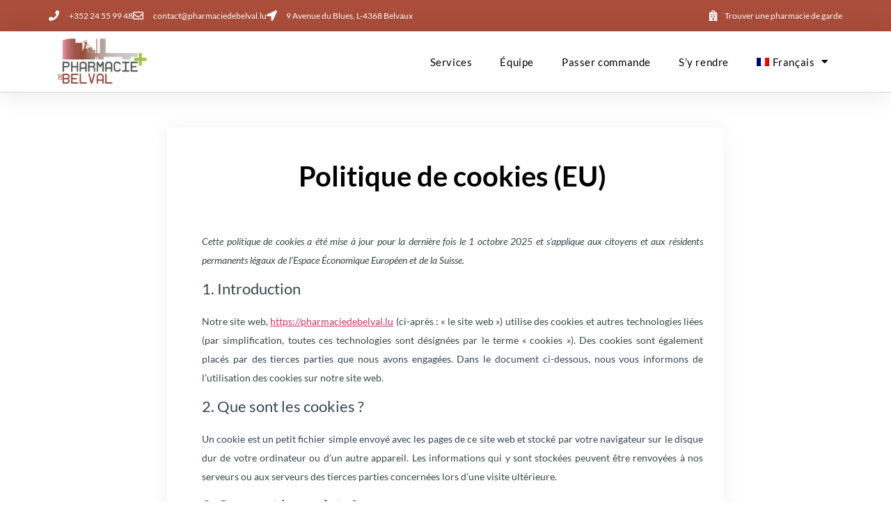

--- FILE ---
content_type: text/css; charset=UTF-8
request_url: https://pharmaciedebelval.lu/wp-content/uploads/elementor/css/post-1150.css?ver=1768489385
body_size: 1265
content:
.elementor-1150 .elementor-element.elementor-element-26a3445e > .elementor-container > .elementor-column > .elementor-widget-wrap{align-content:center;align-items:center;}.elementor-1150 .elementor-element.elementor-element-26a3445e:not(.elementor-motion-effects-element-type-background), .elementor-1150 .elementor-element.elementor-element-26a3445e > .elementor-motion-effects-container > .elementor-motion-effects-layer{background-color:var( --e-global-color-secondary );}.elementor-1150 .elementor-element.elementor-element-26a3445e > .elementor-container{min-height:45px;}.elementor-1150 .elementor-element.elementor-element-26a3445e{transition:background 0.3s, border 0.3s, border-radius 0.3s, box-shadow 0.3s;padding:0px 20px 0px 20px;}.elementor-1150 .elementor-element.elementor-element-26a3445e > .elementor-background-overlay{transition:background 0.3s, border-radius 0.3s, opacity 0.3s;}.elementor-widget-icon-list .elementor-icon-list-item:not(:last-child):after{border-color:var( --e-global-color-text );}.elementor-widget-icon-list .elementor-icon-list-icon i{color:var( --e-global-color-primary );}.elementor-widget-icon-list .elementor-icon-list-icon svg{fill:var( --e-global-color-primary );}.elementor-widget-icon-list .elementor-icon-list-item > .elementor-icon-list-text, .elementor-widget-icon-list .elementor-icon-list-item > a{font-family:var( --e-global-typography-text-font-family ), Sans-serif;font-weight:var( --e-global-typography-text-font-weight );}.elementor-widget-icon-list .elementor-icon-list-text{color:var( --e-global-color-secondary );}.elementor-1150 .elementor-element.elementor-element-31c2121f .elementor-icon-list-items:not(.elementor-inline-items) .elementor-icon-list-item:not(:last-child){padding-block-end:calc(40px/2);}.elementor-1150 .elementor-element.elementor-element-31c2121f .elementor-icon-list-items:not(.elementor-inline-items) .elementor-icon-list-item:not(:first-child){margin-block-start:calc(40px/2);}.elementor-1150 .elementor-element.elementor-element-31c2121f .elementor-icon-list-items.elementor-inline-items .elementor-icon-list-item{margin-inline:calc(40px/2);}.elementor-1150 .elementor-element.elementor-element-31c2121f .elementor-icon-list-items.elementor-inline-items{margin-inline:calc(-40px/2);}.elementor-1150 .elementor-element.elementor-element-31c2121f .elementor-icon-list-items.elementor-inline-items .elementor-icon-list-item:after{inset-inline-end:calc(-40px/2);}.elementor-1150 .elementor-element.elementor-element-31c2121f .elementor-icon-list-icon i{color:var( --e-global-color-fb41fcb );transition:color 0.3s;}.elementor-1150 .elementor-element.elementor-element-31c2121f .elementor-icon-list-icon svg{fill:var( --e-global-color-fb41fcb );transition:fill 0.3s;}.elementor-1150 .elementor-element.elementor-element-31c2121f{--e-icon-list-icon-size:15px;--icon-vertical-offset:0px;}.elementor-1150 .elementor-element.elementor-element-31c2121f .elementor-icon-list-icon{padding-inline-end:5px;}.elementor-1150 .elementor-element.elementor-element-31c2121f .elementor-icon-list-item > .elementor-icon-list-text, .elementor-1150 .elementor-element.elementor-element-31c2121f .elementor-icon-list-item > a{font-size:12px;letter-spacing:0px;}.elementor-1150 .elementor-element.elementor-element-31c2121f .elementor-icon-list-text{color:#ffffff;transition:color 0.3s;}.elementor-1150 .elementor-element.elementor-element-90a5509 .elementor-icon-list-items:not(.elementor-inline-items) .elementor-icon-list-item:not(:last-child){padding-block-end:calc(23px/2);}.elementor-1150 .elementor-element.elementor-element-90a5509 .elementor-icon-list-items:not(.elementor-inline-items) .elementor-icon-list-item:not(:first-child){margin-block-start:calc(23px/2);}.elementor-1150 .elementor-element.elementor-element-90a5509 .elementor-icon-list-items.elementor-inline-items .elementor-icon-list-item{margin-inline:calc(23px/2);}.elementor-1150 .elementor-element.elementor-element-90a5509 .elementor-icon-list-items.elementor-inline-items{margin-inline:calc(-23px/2);}.elementor-1150 .elementor-element.elementor-element-90a5509 .elementor-icon-list-items.elementor-inline-items .elementor-icon-list-item:after{inset-inline-end:calc(-23px/2);}.elementor-1150 .elementor-element.elementor-element-90a5509 .elementor-icon-list-icon i{color:var( --e-global-color-fb41fcb );transition:color 0.3s;}.elementor-1150 .elementor-element.elementor-element-90a5509 .elementor-icon-list-icon svg{fill:var( --e-global-color-fb41fcb );transition:fill 0.3s;}.elementor-1150 .elementor-element.elementor-element-90a5509{--e-icon-list-icon-size:15px;--icon-vertical-offset:0px;}.elementor-1150 .elementor-element.elementor-element-90a5509 .elementor-icon-list-icon{padding-inline-end:5px;}.elementor-1150 .elementor-element.elementor-element-90a5509 .elementor-icon-list-item > .elementor-icon-list-text, .elementor-1150 .elementor-element.elementor-element-90a5509 .elementor-icon-list-item > a{font-size:12px;letter-spacing:0px;}.elementor-1150 .elementor-element.elementor-element-90a5509 .elementor-icon-list-text{color:#ffffff;transition:color 0.3s;}.elementor-1150 .elementor-element.elementor-element-669af7db > .elementor-container > .elementor-column > .elementor-widget-wrap{align-content:center;align-items:center;}.elementor-1150 .elementor-element.elementor-element-669af7db:not(.elementor-motion-effects-element-type-background), .elementor-1150 .elementor-element.elementor-element-669af7db > .elementor-motion-effects-container > .elementor-motion-effects-layer{background-color:transparent;background-image:linear-gradient(180deg, var( --e-global-color-fb41fcb ) 0%, #FFFFFFEB 100%);}.elementor-1150 .elementor-element.elementor-element-669af7db{border-style:solid;border-width:0px 0px 1px 0px;border-color:#d8d8d8;box-shadow:0px 0px 38px 0px rgba(0,0,0,0.1);transition:background 0.3s, border 0.3s, border-radius 0.3s, box-shadow 0.3s;padding:0px 20px 0px 20px;}.elementor-1150 .elementor-element.elementor-element-669af7db > .elementor-background-overlay{transition:background 0.3s, border-radius 0.3s, opacity 0.3s;}.elementor-widget-theme-site-logo .widget-image-caption{color:var( --e-global-color-text );font-family:var( --e-global-typography-text-font-family ), Sans-serif;font-weight:var( --e-global-typography-text-font-weight );}.elementor-1150 .elementor-element.elementor-element-1f55730f{text-align:left;}.elementor-1150 .elementor-element.elementor-element-1f55730f img{width:150px;}.elementor-widget-nav-menu .elementor-nav-menu .elementor-item{font-family:var( --e-global-typography-primary-font-family ), Sans-serif;font-weight:var( --e-global-typography-primary-font-weight );}.elementor-widget-nav-menu .elementor-nav-menu--main .elementor-item{color:var( --e-global-color-text );fill:var( --e-global-color-text );}.elementor-widget-nav-menu .elementor-nav-menu--main .elementor-item:hover,
					.elementor-widget-nav-menu .elementor-nav-menu--main .elementor-item.elementor-item-active,
					.elementor-widget-nav-menu .elementor-nav-menu--main .elementor-item.highlighted,
					.elementor-widget-nav-menu .elementor-nav-menu--main .elementor-item:focus{color:var( --e-global-color-accent );fill:var( --e-global-color-accent );}.elementor-widget-nav-menu .elementor-nav-menu--main:not(.e--pointer-framed) .elementor-item:before,
					.elementor-widget-nav-menu .elementor-nav-menu--main:not(.e--pointer-framed) .elementor-item:after{background-color:var( --e-global-color-accent );}.elementor-widget-nav-menu .e--pointer-framed .elementor-item:before,
					.elementor-widget-nav-menu .e--pointer-framed .elementor-item:after{border-color:var( --e-global-color-accent );}.elementor-widget-nav-menu{--e-nav-menu-divider-color:var( --e-global-color-text );}.elementor-widget-nav-menu .elementor-nav-menu--dropdown .elementor-item, .elementor-widget-nav-menu .elementor-nav-menu--dropdown  .elementor-sub-item{font-family:var( --e-global-typography-accent-font-family ), Sans-serif;font-weight:var( --e-global-typography-accent-font-weight );}.elementor-1150 .elementor-element.elementor-element-f9d6918 .elementor-menu-toggle{margin-left:auto;background-color:rgba(0,0,0,0);}.elementor-1150 .elementor-element.elementor-element-f9d6918 .elementor-nav-menu .elementor-item{font-size:15px;font-weight:400;letter-spacing:0.6px;}.elementor-1150 .elementor-element.elementor-element-f9d6918 .elementor-nav-menu--main .elementor-item{color:var( --e-global-color-d7eb050 );fill:var( --e-global-color-d7eb050 );padding-top:20px;padding-bottom:20px;}.elementor-1150 .elementor-element.elementor-element-f9d6918 .elementor-nav-menu--main .elementor-item:hover,
					.elementor-1150 .elementor-element.elementor-element-f9d6918 .elementor-nav-menu--main .elementor-item.elementor-item-active,
					.elementor-1150 .elementor-element.elementor-element-f9d6918 .elementor-nav-menu--main .elementor-item.highlighted,
					.elementor-1150 .elementor-element.elementor-element-f9d6918 .elementor-nav-menu--main .elementor-item:focus{color:var( --e-global-color-secondary );fill:var( --e-global-color-secondary );}.elementor-1150 .elementor-element.elementor-element-f9d6918 .elementor-nav-menu--main:not(.e--pointer-framed) .elementor-item:before,
					.elementor-1150 .elementor-element.elementor-element-f9d6918 .elementor-nav-menu--main:not(.e--pointer-framed) .elementor-item:after{background-color:var( --e-global-color-secondary );}.elementor-1150 .elementor-element.elementor-element-f9d6918 .e--pointer-framed .elementor-item:before,
					.elementor-1150 .elementor-element.elementor-element-f9d6918 .e--pointer-framed .elementor-item:after{border-color:var( --e-global-color-secondary );}.elementor-1150 .elementor-element.elementor-element-f9d6918 .e--pointer-framed .elementor-item:before{border-width:1px;}.elementor-1150 .elementor-element.elementor-element-f9d6918 .e--pointer-framed.e--animation-draw .elementor-item:before{border-width:0 0 1px 1px;}.elementor-1150 .elementor-element.elementor-element-f9d6918 .e--pointer-framed.e--animation-draw .elementor-item:after{border-width:1px 1px 0 0;}.elementor-1150 .elementor-element.elementor-element-f9d6918 .e--pointer-framed.e--animation-corners .elementor-item:before{border-width:1px 0 0 1px;}.elementor-1150 .elementor-element.elementor-element-f9d6918 .e--pointer-framed.e--animation-corners .elementor-item:after{border-width:0 1px 1px 0;}.elementor-1150 .elementor-element.elementor-element-f9d6918 .e--pointer-underline .elementor-item:after,
					 .elementor-1150 .elementor-element.elementor-element-f9d6918 .e--pointer-overline .elementor-item:before,
					 .elementor-1150 .elementor-element.elementor-element-f9d6918 .e--pointer-double-line .elementor-item:before,
					 .elementor-1150 .elementor-element.elementor-element-f9d6918 .e--pointer-double-line .elementor-item:after{height:1px;}.elementor-1150 .elementor-element.elementor-element-f9d6918 .elementor-nav-menu--dropdown{background-color:#f9f9f9;}.elementor-1150 .elementor-element.elementor-element-f9d6918 .elementor-nav-menu--dropdown a:hover,
					.elementor-1150 .elementor-element.elementor-element-f9d6918 .elementor-nav-menu--dropdown a:focus,
					.elementor-1150 .elementor-element.elementor-element-f9d6918 .elementor-nav-menu--dropdown a.elementor-item-active,
					.elementor-1150 .elementor-element.elementor-element-f9d6918 .elementor-nav-menu--dropdown a.highlighted{background-color:var( --e-global-color-secondary );}.elementor-1150 .elementor-element.elementor-element-f9d6918 .elementor-nav-menu--dropdown .elementor-item, .elementor-1150 .elementor-element.elementor-element-f9d6918 .elementor-nav-menu--dropdown  .elementor-sub-item{font-weight:400;}.elementor-1150 .elementor-element.elementor-element-f9d6918 div.elementor-menu-toggle:hover, .elementor-1150 .elementor-element.elementor-element-f9d6918 div.elementor-menu-toggle:focus{color:var( --e-global-color-secondary );}.elementor-1150 .elementor-element.elementor-element-f9d6918 div.elementor-menu-toggle:hover svg, .elementor-1150 .elementor-element.elementor-element-f9d6918 div.elementor-menu-toggle:focus svg{fill:var( --e-global-color-secondary );}.elementor-1150 .elementor-element.elementor-element-048e6a5 > .elementor-container > .elementor-column > .elementor-widget-wrap{align-content:center;align-items:center;}.elementor-1150 .elementor-element.elementor-element-048e6a5:not(.elementor-motion-effects-element-type-background), .elementor-1150 .elementor-element.elementor-element-048e6a5 > .elementor-motion-effects-container > .elementor-motion-effects-layer{background-color:transparent;background-image:linear-gradient(180deg, var( --e-global-color-fb41fcb ) 0%, #FFFFFFEB 100%);}.elementor-1150 .elementor-element.elementor-element-048e6a5{border-style:solid;border-width:0px 0px 1px 0px;border-color:#d8d8d8;box-shadow:0px 0px 38px 0px rgba(0,0,0,0.1);transition:background 0.3s, border 0.3s, border-radius 0.3s, box-shadow 0.3s;padding:0px 20px 0px 20px;}.elementor-1150 .elementor-element.elementor-element-048e6a5 > .elementor-background-overlay{transition:background 0.3s, border-radius 0.3s, opacity 0.3s;}.elementor-1150 .elementor-element.elementor-element-3658bbc{text-align:left;}.elementor-1150 .elementor-element.elementor-element-3658bbc img{width:150px;}.elementor-1150 .elementor-element.elementor-element-ab3d7fd .elementor-menu-toggle{margin-left:auto;background-color:rgba(0,0,0,0);}.elementor-1150 .elementor-element.elementor-element-ab3d7fd .elementor-nav-menu .elementor-item{font-size:16px;font-weight:400;letter-spacing:0.6px;}.elementor-1150 .elementor-element.elementor-element-ab3d7fd .elementor-nav-menu--main .elementor-item{color:var( --e-global-color-d7eb050 );fill:var( --e-global-color-d7eb050 );padding-top:35px;padding-bottom:35px;}.elementor-1150 .elementor-element.elementor-element-ab3d7fd .elementor-nav-menu--main .elementor-item:hover,
					.elementor-1150 .elementor-element.elementor-element-ab3d7fd .elementor-nav-menu--main .elementor-item.elementor-item-active,
					.elementor-1150 .elementor-element.elementor-element-ab3d7fd .elementor-nav-menu--main .elementor-item.highlighted,
					.elementor-1150 .elementor-element.elementor-element-ab3d7fd .elementor-nav-menu--main .elementor-item:focus{color:var( --e-global-color-secondary );fill:var( --e-global-color-secondary );}.elementor-1150 .elementor-element.elementor-element-ab3d7fd .elementor-nav-menu--main:not(.e--pointer-framed) .elementor-item:before,
					.elementor-1150 .elementor-element.elementor-element-ab3d7fd .elementor-nav-menu--main:not(.e--pointer-framed) .elementor-item:after{background-color:var( --e-global-color-secondary );}.elementor-1150 .elementor-element.elementor-element-ab3d7fd .e--pointer-framed .elementor-item:before,
					.elementor-1150 .elementor-element.elementor-element-ab3d7fd .e--pointer-framed .elementor-item:after{border-color:var( --e-global-color-secondary );}.elementor-1150 .elementor-element.elementor-element-ab3d7fd .e--pointer-framed .elementor-item:before{border-width:3px;}.elementor-1150 .elementor-element.elementor-element-ab3d7fd .e--pointer-framed.e--animation-draw .elementor-item:before{border-width:0 0 3px 3px;}.elementor-1150 .elementor-element.elementor-element-ab3d7fd .e--pointer-framed.e--animation-draw .elementor-item:after{border-width:3px 3px 0 0;}.elementor-1150 .elementor-element.elementor-element-ab3d7fd .e--pointer-framed.e--animation-corners .elementor-item:before{border-width:3px 0 0 3px;}.elementor-1150 .elementor-element.elementor-element-ab3d7fd .e--pointer-framed.e--animation-corners .elementor-item:after{border-width:0 3px 3px 0;}.elementor-1150 .elementor-element.elementor-element-ab3d7fd .e--pointer-underline .elementor-item:after,
					 .elementor-1150 .elementor-element.elementor-element-ab3d7fd .e--pointer-overline .elementor-item:before,
					 .elementor-1150 .elementor-element.elementor-element-ab3d7fd .e--pointer-double-line .elementor-item:before,
					 .elementor-1150 .elementor-element.elementor-element-ab3d7fd .e--pointer-double-line .elementor-item:after{height:3px;}.elementor-1150 .elementor-element.elementor-element-ab3d7fd .elementor-nav-menu--dropdown{background-color:#f9f9f9;}.elementor-1150 .elementor-element.elementor-element-ab3d7fd .elementor-nav-menu--dropdown a:hover,
					.elementor-1150 .elementor-element.elementor-element-ab3d7fd .elementor-nav-menu--dropdown a:focus,
					.elementor-1150 .elementor-element.elementor-element-ab3d7fd .elementor-nav-menu--dropdown a.elementor-item-active,
					.elementor-1150 .elementor-element.elementor-element-ab3d7fd .elementor-nav-menu--dropdown a.highlighted{background-color:var( --e-global-color-secondary );}.elementor-1150 .elementor-element.elementor-element-ab3d7fd .elementor-nav-menu--dropdown .elementor-item, .elementor-1150 .elementor-element.elementor-element-ab3d7fd .elementor-nav-menu--dropdown  .elementor-sub-item{font-weight:400;}.elementor-1150 .elementor-element.elementor-element-ab3d7fd div.elementor-menu-toggle:hover, .elementor-1150 .elementor-element.elementor-element-ab3d7fd div.elementor-menu-toggle:focus{color:var( --e-global-color-secondary );}.elementor-1150 .elementor-element.elementor-element-ab3d7fd div.elementor-menu-toggle:hover svg, .elementor-1150 .elementor-element.elementor-element-ab3d7fd div.elementor-menu-toggle:focus svg{fill:var( --e-global-color-secondary );}.elementor-theme-builder-content-area{height:400px;}.elementor-location-header:before, .elementor-location-footer:before{content:"";display:table;clear:both;}@media(max-width:1024px){.elementor-1150 .elementor-element.elementor-element-26a3445e{padding:0px 10px 0px 10px;}.elementor-1150 .elementor-element.elementor-element-31c2121f .elementor-icon-list-items:not(.elementor-inline-items) .elementor-icon-list-item:not(:last-child){padding-block-end:calc(16px/2);}.elementor-1150 .elementor-element.elementor-element-31c2121f .elementor-icon-list-items:not(.elementor-inline-items) .elementor-icon-list-item:not(:first-child){margin-block-start:calc(16px/2);}.elementor-1150 .elementor-element.elementor-element-31c2121f .elementor-icon-list-items.elementor-inline-items .elementor-icon-list-item{margin-inline:calc(16px/2);}.elementor-1150 .elementor-element.elementor-element-31c2121f .elementor-icon-list-items.elementor-inline-items{margin-inline:calc(-16px/2);}.elementor-1150 .elementor-element.elementor-element-31c2121f .elementor-icon-list-items.elementor-inline-items .elementor-icon-list-item:after{inset-inline-end:calc(-16px/2);}.elementor-1150 .elementor-element.elementor-element-669af7db{padding:0px 20px 0px 20px;}.elementor-1150 .elementor-element.elementor-element-f9d6918 .elementor-nav-menu--dropdown .elementor-item, .elementor-1150 .elementor-element.elementor-element-f9d6918 .elementor-nav-menu--dropdown  .elementor-sub-item{font-size:1.1em;}.elementor-1150 .elementor-element.elementor-element-f9d6918 .elementor-nav-menu--main > .elementor-nav-menu > li > .elementor-nav-menu--dropdown, .elementor-1150 .elementor-element.elementor-element-f9d6918 .elementor-nav-menu__container.elementor-nav-menu--dropdown{margin-top:27px !important;}.elementor-1150 .elementor-element.elementor-element-048e6a5{padding:0px 20px 0px 20px;}.elementor-1150 .elementor-element.elementor-element-ab3d7fd .elementor-nav-menu--dropdown .elementor-item, .elementor-1150 .elementor-element.elementor-element-ab3d7fd .elementor-nav-menu--dropdown  .elementor-sub-item{font-size:1.1em;}.elementor-1150 .elementor-element.elementor-element-ab3d7fd .elementor-nav-menu--main > .elementor-nav-menu > li > .elementor-nav-menu--dropdown, .elementor-1150 .elementor-element.elementor-element-ab3d7fd .elementor-nav-menu__container.elementor-nav-menu--dropdown{margin-top:27px !important;}}@media(max-width:767px){.elementor-1150 .elementor-element.elementor-element-26a3445e{padding:10px 20px 10px 20px;}.elementor-1150 .elementor-element.elementor-element-31c2121f .elementor-icon-list-items:not(.elementor-inline-items) .elementor-icon-list-item:not(:last-child){padding-block-end:calc(20px/2);}.elementor-1150 .elementor-element.elementor-element-31c2121f .elementor-icon-list-items:not(.elementor-inline-items) .elementor-icon-list-item:not(:first-child){margin-block-start:calc(20px/2);}.elementor-1150 .elementor-element.elementor-element-31c2121f .elementor-icon-list-items.elementor-inline-items .elementor-icon-list-item{margin-inline:calc(20px/2);}.elementor-1150 .elementor-element.elementor-element-31c2121f .elementor-icon-list-items.elementor-inline-items{margin-inline:calc(-20px/2);}.elementor-1150 .elementor-element.elementor-element-31c2121f .elementor-icon-list-items.elementor-inline-items .elementor-icon-list-item:after{inset-inline-end:calc(-20px/2);}.elementor-1150 .elementor-element.elementor-element-31c2121f .elementor-icon-list-item > .elementor-icon-list-text, .elementor-1150 .elementor-element.elementor-element-31c2121f .elementor-icon-list-item > a{line-height:1.9em;}.elementor-1150 .elementor-element.elementor-element-7dff0b8d > .elementor-element-populated{margin:0px 0px 0px 0px;--e-column-margin-right:0px;--e-column-margin-left:0px;}.elementor-1150 .elementor-element.elementor-element-90a5509 .elementor-icon-list-items:not(.elementor-inline-items) .elementor-icon-list-item:not(:last-child){padding-block-end:calc(20px/2);}.elementor-1150 .elementor-element.elementor-element-90a5509 .elementor-icon-list-items:not(.elementor-inline-items) .elementor-icon-list-item:not(:first-child){margin-block-start:calc(20px/2);}.elementor-1150 .elementor-element.elementor-element-90a5509 .elementor-icon-list-items.elementor-inline-items .elementor-icon-list-item{margin-inline:calc(20px/2);}.elementor-1150 .elementor-element.elementor-element-90a5509 .elementor-icon-list-items.elementor-inline-items{margin-inline:calc(-20px/2);}.elementor-1150 .elementor-element.elementor-element-90a5509 .elementor-icon-list-items.elementor-inline-items .elementor-icon-list-item:after{inset-inline-end:calc(-20px/2);}.elementor-1150 .elementor-element.elementor-element-90a5509 .elementor-icon-list-item > .elementor-icon-list-text, .elementor-1150 .elementor-element.elementor-element-90a5509 .elementor-icon-list-item > a{line-height:1.9em;}.elementor-1150 .elementor-element.elementor-element-669af7db{padding:0px 20px 0px 20px;}.elementor-1150 .elementor-element.elementor-element-4df7afb5{width:70%;}.elementor-1150 .elementor-element.elementor-element-1f55730f img{width:130px;}.elementor-1150 .elementor-element.elementor-element-4b6b64c5{width:30%;}.elementor-1150 .elementor-element.elementor-element-f9d6918 .elementor-nav-menu--main > .elementor-nav-menu > li > .elementor-nav-menu--dropdown, .elementor-1150 .elementor-element.elementor-element-f9d6918 .elementor-nav-menu__container.elementor-nav-menu--dropdown{margin-top:35px !important;}.elementor-1150 .elementor-element.elementor-element-048e6a5{padding:0px 20px 0px 20px;}.elementor-1150 .elementor-element.elementor-element-d8af332{width:70%;}.elementor-1150 .elementor-element.elementor-element-3658bbc img{width:130px;}.elementor-1150 .elementor-element.elementor-element-ea9028c{width:30%;}.elementor-1150 .elementor-element.elementor-element-ab3d7fd .elementor-nav-menu--main > .elementor-nav-menu > li > .elementor-nav-menu--dropdown, .elementor-1150 .elementor-element.elementor-element-ab3d7fd .elementor-nav-menu__container.elementor-nav-menu--dropdown{margin-top:35px !important;}}@media(min-width:768px){.elementor-1150 .elementor-element.elementor-element-5b09b729{width:75%;}.elementor-1150 .elementor-element.elementor-element-7dff0b8d{width:25%;}.elementor-1150 .elementor-element.elementor-element-4df7afb5{width:25%;}.elementor-1150 .elementor-element.elementor-element-4b6b64c5{width:75%;}.elementor-1150 .elementor-element.elementor-element-d8af332{width:25%;}.elementor-1150 .elementor-element.elementor-element-ea9028c{width:75%;}}@media(max-width:1024px) and (min-width:768px){.elementor-1150 .elementor-element.elementor-element-5b09b729{width:73%;}.elementor-1150 .elementor-element.elementor-element-7dff0b8d{width:27%;}}

--- FILE ---
content_type: text/css; charset=UTF-8
request_url: https://pharmaciedebelval.lu/wp-content/uploads/elementor/css/post-1181.css?ver=1768489386
body_size: 518
content:
.elementor-1181 .elementor-element.elementor-element-1e76b2a:not(.elementor-motion-effects-element-type-background), .elementor-1181 .elementor-element.elementor-element-1e76b2a > .elementor-motion-effects-container > .elementor-motion-effects-layer{background-color:var( --e-global-color-secondary );}.elementor-1181 .elementor-element.elementor-element-1e76b2a{transition:background 0.3s, border 0.3s, border-radius 0.3s, box-shadow 0.3s;margin-top:30px;margin-bottom:0px;padding:10px 0px 10px 0px;}.elementor-1181 .elementor-element.elementor-element-1e76b2a > .elementor-background-overlay{transition:background 0.3s, border-radius 0.3s, opacity 0.3s;}.elementor-widget-icon.elementor-view-stacked .elementor-icon{background-color:var( --e-global-color-primary );}.elementor-widget-icon.elementor-view-framed .elementor-icon, .elementor-widget-icon.elementor-view-default .elementor-icon{color:var( --e-global-color-primary );border-color:var( --e-global-color-primary );}.elementor-widget-icon.elementor-view-framed .elementor-icon, .elementor-widget-icon.elementor-view-default .elementor-icon svg{fill:var( --e-global-color-primary );}.elementor-1181 .elementor-element.elementor-element-80d3b5d .elementor-icon-wrapper{text-align:center;}.elementor-1181 .elementor-element.elementor-element-80d3b5d.elementor-view-stacked .elementor-icon{background-color:var( --e-global-color-fb41fcb );}.elementor-1181 .elementor-element.elementor-element-80d3b5d.elementor-view-framed .elementor-icon, .elementor-1181 .elementor-element.elementor-element-80d3b5d.elementor-view-default .elementor-icon{color:var( --e-global-color-fb41fcb );border-color:var( --e-global-color-fb41fcb );}.elementor-1181 .elementor-element.elementor-element-80d3b5d.elementor-view-framed .elementor-icon, .elementor-1181 .elementor-element.elementor-element-80d3b5d.elementor-view-default .elementor-icon svg{fill:var( --e-global-color-fb41fcb );}.elementor-widget-text-editor{font-family:var( --e-global-typography-text-font-family ), Sans-serif;font-weight:var( --e-global-typography-text-font-weight );color:var( --e-global-color-text );}.elementor-widget-text-editor.elementor-drop-cap-view-stacked .elementor-drop-cap{background-color:var( --e-global-color-primary );}.elementor-widget-text-editor.elementor-drop-cap-view-framed .elementor-drop-cap, .elementor-widget-text-editor.elementor-drop-cap-view-default .elementor-drop-cap{color:var( --e-global-color-primary );border-color:var( --e-global-color-primary );}.elementor-1181 .elementor-element.elementor-element-ed2e3b2{text-align:center;font-size:1em;font-weight:500;color:var( --e-global-color-fb41fcb );}.elementor-1181 .elementor-element.elementor-element-475f091 .elementor-icon-wrapper{text-align:center;}.elementor-1181 .elementor-element.elementor-element-475f091.elementor-view-stacked .elementor-icon{background-color:var( --e-global-color-fb41fcb );}.elementor-1181 .elementor-element.elementor-element-475f091.elementor-view-framed .elementor-icon, .elementor-1181 .elementor-element.elementor-element-475f091.elementor-view-default .elementor-icon{color:var( --e-global-color-fb41fcb );border-color:var( --e-global-color-fb41fcb );}.elementor-1181 .elementor-element.elementor-element-475f091.elementor-view-framed .elementor-icon, .elementor-1181 .elementor-element.elementor-element-475f091.elementor-view-default .elementor-icon svg{fill:var( --e-global-color-fb41fcb );}.elementor-1181 .elementor-element.elementor-element-c6a38bd{text-align:center;font-size:1em;font-weight:500;color:var( --e-global-color-primary );}.elementor-1181 .elementor-element.elementor-element-e5b3359 .elementor-icon-wrapper{text-align:center;}.elementor-1181 .elementor-element.elementor-element-e5b3359.elementor-view-stacked .elementor-icon{background-color:var( --e-global-color-fb41fcb );}.elementor-1181 .elementor-element.elementor-element-e5b3359.elementor-view-framed .elementor-icon, .elementor-1181 .elementor-element.elementor-element-e5b3359.elementor-view-default .elementor-icon{color:var( --e-global-color-fb41fcb );border-color:var( --e-global-color-fb41fcb );}.elementor-1181 .elementor-element.elementor-element-e5b3359.elementor-view-framed .elementor-icon, .elementor-1181 .elementor-element.elementor-element-e5b3359.elementor-view-default .elementor-icon svg{fill:var( --e-global-color-fb41fcb );}.elementor-1181 .elementor-element.elementor-element-16f9888{text-align:center;font-size:1em;font-weight:500;color:var( --e-global-color-fb41fcb );}.elementor-widget-divider{--divider-color:var( --e-global-color-secondary );}.elementor-widget-divider .elementor-divider__text{color:var( --e-global-color-secondary );font-family:var( --e-global-typography-secondary-font-family ), Sans-serif;font-weight:var( --e-global-typography-secondary-font-weight );}.elementor-widget-divider.elementor-view-stacked .elementor-icon{background-color:var( --e-global-color-secondary );}.elementor-widget-divider.elementor-view-framed .elementor-icon, .elementor-widget-divider.elementor-view-default .elementor-icon{color:var( --e-global-color-secondary );border-color:var( --e-global-color-secondary );}.elementor-widget-divider.elementor-view-framed .elementor-icon, .elementor-widget-divider.elementor-view-default .elementor-icon svg{fill:var( --e-global-color-secondary );}.elementor-1181 .elementor-element.elementor-element-f759020{--divider-border-style:solid;--divider-color:#000;--divider-border-width:1px;}.elementor-1181 .elementor-element.elementor-element-f759020 .elementor-divider-separator{width:100%;}.elementor-1181 .elementor-element.elementor-element-f759020 .elementor-divider{padding-block-start:15px;padding-block-end:15px;}.elementor-1181 .elementor-element.elementor-element-f759020 .elementor-divider__text{font-size:13px;font-weight:300;}.elementor-widget-nav-menu .elementor-nav-menu .elementor-item{font-family:var( --e-global-typography-primary-font-family ), Sans-serif;font-weight:var( --e-global-typography-primary-font-weight );}.elementor-widget-nav-menu .elementor-nav-menu--main .elementor-item{color:var( --e-global-color-text );fill:var( --e-global-color-text );}.elementor-widget-nav-menu .elementor-nav-menu--main .elementor-item:hover,
					.elementor-widget-nav-menu .elementor-nav-menu--main .elementor-item.elementor-item-active,
					.elementor-widget-nav-menu .elementor-nav-menu--main .elementor-item.highlighted,
					.elementor-widget-nav-menu .elementor-nav-menu--main .elementor-item:focus{color:var( --e-global-color-accent );fill:var( --e-global-color-accent );}.elementor-widget-nav-menu .elementor-nav-menu--main:not(.e--pointer-framed) .elementor-item:before,
					.elementor-widget-nav-menu .elementor-nav-menu--main:not(.e--pointer-framed) .elementor-item:after{background-color:var( --e-global-color-accent );}.elementor-widget-nav-menu .e--pointer-framed .elementor-item:before,
					.elementor-widget-nav-menu .e--pointer-framed .elementor-item:after{border-color:var( --e-global-color-accent );}.elementor-widget-nav-menu{--e-nav-menu-divider-color:var( --e-global-color-text );}.elementor-widget-nav-menu .elementor-nav-menu--dropdown .elementor-item, .elementor-widget-nav-menu .elementor-nav-menu--dropdown  .elementor-sub-item{font-family:var( --e-global-typography-accent-font-family ), Sans-serif;font-weight:var( --e-global-typography-accent-font-weight );}.elementor-1181 .elementor-element.elementor-element-18af34f .elementor-menu-toggle{margin:0 auto;}.elementor-1181 .elementor-element.elementor-element-18af34f .elementor-nav-menu .elementor-item{font-size:13px;font-weight:300;}.elementor-1181 .elementor-element.elementor-element-18af34f .elementor-nav-menu--main .elementor-item{color:var( --e-global-color-d7eb050 );fill:var( --e-global-color-d7eb050 );}.elementor-1181 .elementor-element.elementor-element-18af34f .elementor-nav-menu--main .elementor-item:hover,
					.elementor-1181 .elementor-element.elementor-element-18af34f .elementor-nav-menu--main .elementor-item.elementor-item-active,
					.elementor-1181 .elementor-element.elementor-element-18af34f .elementor-nav-menu--main .elementor-item.highlighted,
					.elementor-1181 .elementor-element.elementor-element-18af34f .elementor-nav-menu--main .elementor-item:focus{color:var( --e-global-color-secondary );fill:var( --e-global-color-secondary );}.elementor-1181 .elementor-element.elementor-element-18af34f .elementor-nav-menu--main:not(.e--pointer-framed) .elementor-item:before,
					.elementor-1181 .elementor-element.elementor-element-18af34f .elementor-nav-menu--main:not(.e--pointer-framed) .elementor-item:after{background-color:var( --e-global-color-secondary );}.elementor-1181 .elementor-element.elementor-element-18af34f .e--pointer-framed .elementor-item:before,
					.elementor-1181 .elementor-element.elementor-element-18af34f .e--pointer-framed .elementor-item:after{border-color:var( --e-global-color-secondary );}.elementor-1181 .elementor-element.elementor-element-18af34f .e--pointer-framed .elementor-item:before{border-width:1px;}.elementor-1181 .elementor-element.elementor-element-18af34f .e--pointer-framed.e--animation-draw .elementor-item:before{border-width:0 0 1px 1px;}.elementor-1181 .elementor-element.elementor-element-18af34f .e--pointer-framed.e--animation-draw .elementor-item:after{border-width:1px 1px 0 0;}.elementor-1181 .elementor-element.elementor-element-18af34f .e--pointer-framed.e--animation-corners .elementor-item:before{border-width:1px 0 0 1px;}.elementor-1181 .elementor-element.elementor-element-18af34f .e--pointer-framed.e--animation-corners .elementor-item:after{border-width:0 1px 1px 0;}.elementor-1181 .elementor-element.elementor-element-18af34f .e--pointer-underline .elementor-item:after,
					 .elementor-1181 .elementor-element.elementor-element-18af34f .e--pointer-overline .elementor-item:before,
					 .elementor-1181 .elementor-element.elementor-element-18af34f .e--pointer-double-line .elementor-item:before,
					 .elementor-1181 .elementor-element.elementor-element-18af34f .e--pointer-double-line .elementor-item:after{height:1px;}.elementor-widget-heading .elementor-heading-title{font-family:var( --e-global-typography-primary-font-family ), Sans-serif;font-weight:var( --e-global-typography-primary-font-weight );color:var( --e-global-color-primary );}.elementor-1181 .elementor-element.elementor-element-9e8b254{text-align:center;}.elementor-1181 .elementor-element.elementor-element-9e8b254 .elementor-heading-title{font-size:13px;font-weight:300;line-height:1.5em;color:var( --e-global-color-d7eb050 );}.elementor-theme-builder-content-area{height:400px;}.elementor-location-header:before, .elementor-location-footer:before{content:"";display:table;clear:both;}

--- FILE ---
content_type: text/css; charset=UTF-8
request_url: https://pharmaciedebelval.lu/wp-content/uploads/elementor/css/post-1212.css?ver=1768495814
body_size: -157
content:
.elementor-1212 .elementor-element.elementor-element-2d53396d > .elementor-container{max-width:800px;}.elementor-1212 .elementor-element.elementor-element-2d53396d{margin-top:50px;margin-bottom:50px;}.elementor-1212 .elementor-element.elementor-element-2b9ae701:not(.elementor-motion-effects-element-type-background) > .elementor-widget-wrap, .elementor-1212 .elementor-element.elementor-element-2b9ae701 > .elementor-widget-wrap > .elementor-motion-effects-container > .elementor-motion-effects-layer{background-color:#ffffff;}.elementor-1212 .elementor-element.elementor-element-2b9ae701 > .elementor-element-populated{box-shadow:0px 0px 30px 0px rgba(0,0,0,0.05);transition:background 0.3s, border 0.3s, border-radius 0.3s, box-shadow 0.3s;padding:50px 30px 30px 50px;}.elementor-1212 .elementor-element.elementor-element-2b9ae701 > .elementor-element-populated > .elementor-background-overlay{transition:background 0.3s, border-radius 0.3s, opacity 0.3s;}.elementor-widget-theme-post-title .elementor-heading-title{font-family:var( --e-global-typography-primary-font-family ), Sans-serif;font-weight:var( --e-global-typography-primary-font-weight );color:var( --e-global-color-primary );}.elementor-1212 .elementor-element.elementor-element-362929a5 > .elementor-widget-container{margin:0px 0px 40px 0px;}.elementor-1212 .elementor-element.elementor-element-362929a5{text-align:center;}.elementor-1212 .elementor-element.elementor-element-362929a5 .elementor-heading-title{font-weight:600;color:#000000;}.elementor-widget-theme-post-content{color:var( --e-global-color-text );font-family:var( --e-global-typography-text-font-family ), Sans-serif;font-weight:var( --e-global-typography-text-font-weight );}.elementor-1212 .elementor-element.elementor-element-37d5caa5{text-align:justify;color:var( --e-global-color-primary );line-height:1.7em;}@media(max-width:767px){.elementor-1212 .elementor-element.elementor-element-2b9ae701 > .elementor-element-populated{padding:40px 20px 20px 20px;}}